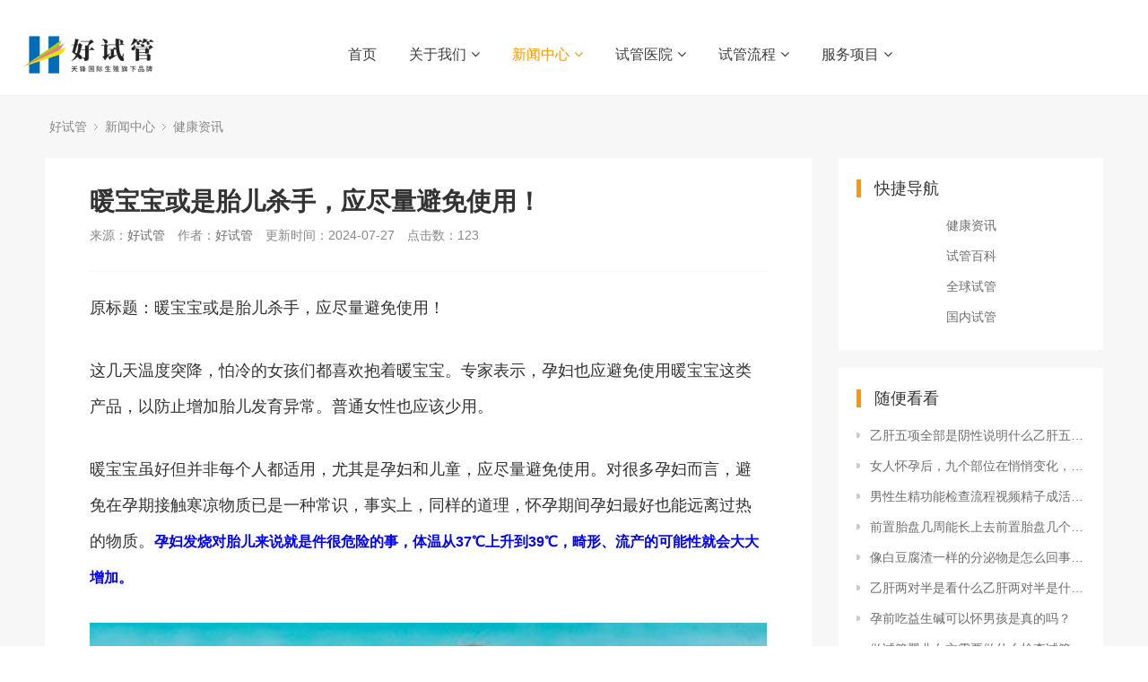

--- FILE ---
content_type: text/html; charset=utf-8
request_url: http://www.haoivf.com/news/20642.html
body_size: 13596
content:
﻿<!DOCTYPE html>
<html>
<head>
<meta http-equiv="Content-Type" content="text/html; charset=utf-8" />
<meta http-equiv="X-UA-Compatible" content="IE=edge">
<title>暖宝宝或是胎儿杀手，应尽量避免使用！_好试管网</title>
<meta name="description" content="原标题：暖宝宝或是胎儿杀手，应尽量避免使用！            这几天温度突降，怕冷的女孩们都喜欢抱着暖宝宝。专家表示，孕妇也应避免使用暖宝宝这类产品，以防止增加胎儿发育异常。普通女性也应该少用。 暖宝宝虽好但并非每个人都适用，尤其是孕妇和儿童，应尽量避免使用。对很多孕妇而言，避免在孕期接触寒凉物质已是一种常识，事实上，同样" />
<meta name="keywords" content="" />
<link href="/favicon.ico" rel="shortcut icon" type="image/x-icon" />
<link href="/template/pc/skin/style/pintuer.css" rel="stylesheet" media="screen" type="text/css" />
<link href="/template/pc/skin/style/header.css" rel="stylesheet" media="screen" type="text/css" />
<link href="/template/pc/skin/style/style.css" rel="stylesheet" media="screen" type="text/css" />
<link href="/template/pc/skin/Lib/font-awesome/css/font-awesome.min.css" rel="stylesheet" media="screen" type="text/css" />
<!--[if lt IE 9]><script language="javascript" type="text/javascript" src="/template/pc/skin/js/respond.js"></script>
 <![endif]-->
<meta property="og:locale" content="zh_CN" />
<meta property="og:type" content="article" />
<meta property="og:site_name" content="暖宝宝或是胎儿杀手，应尽量避免使用！" />
<meta property="og:description" content="原标题：暖宝宝或是胎儿杀手，应尽量避免使用！            这几天温度突降，怕冷的女孩们都喜欢抱着暖宝宝。专家表示，孕妇也应避免使用暖宝宝这类产品，以防止增加胎儿发育异常。普通女性也应该少用。 暖宝宝虽好但并非每个人都适用，尤其是孕妇和儿童，应尽量避免使用。对很多孕妇而言，避免在孕期接触寒凉物质已是一种常识，事实上，同样" />
 <meta name="robots" content="max-image-preview:large" />
<!-- 网页地址-->
<meta property="og:url" content="http://www.haoivf.com/news/20642.html" />
<!-- 网页封面图-->
<meta property="og:image" content="http://www.haoivf.com/uploads/image/68.jpg" />
<!-- 发布时间-->
<meta property="article:published_time" content="2024-07-27" />
<!-- 修改时间-->
<meta property="article:modified_time" content="2024-07-27" />

<meta name="twitter:card" content="summary" />
<meta name="twitter:title" content="暖宝宝或是胎儿杀手，应尽量避免使用！" />
<meta name="twitter:description" content="原标题：暖宝宝或是胎儿杀手，应尽量避免使用！            这几天温度突降，怕冷的女孩们都喜欢抱着暖宝宝。专家表示，孕妇也应避免使用暖宝宝这类产品，以防止增加胎儿发育异常。普通女性也应该少用。 暖宝宝虽好但并非每个人都适用，尤其是孕妇和儿童，应尽量避免使用。对很多孕妇而言，避免在孕期接触寒凉物质已是一种常识，事实上，同样" />
<meta name="twitter:image" content="http://www.haoivf.com/uploads/image/68.jpg" />
</head>
<body>
<!--网站公用头部——开始-->
﻿<script language="javascript" type="text/javascript" src="/template/pc/skin/js/jquery.min.js"></script>
<!-- 友好的弹出提示框 -->
<script language="javascript" type="text/javascript" src="/public/plugins/layer-v3.1.0/layer.js"></script>
<!-- 支持子目录 -->
    <script type="text/javascript">
        var __eyou_basefile__ = '/index.php';
        var __root_dir__ = '';
    </script>
<header id="pc-header">
    <div class="layout fixed navbar">
        <div class="container-layout">
            <div class="line">
                <div class="x2 logo">
                    <a href="http://www.haoivf.com"><img src="/template/logo.png" alt="好试管网" class="img-responsive"/></a>
                </div>
                <div class="x9 text-center">
                <ul class="nav nav-menu nav-inline" >
                 <li><a href="http://www.haoivf.com" title="首页">首页</a></li>
                                <li class="">
                    <a href="/gywm/" class="first-level">
                    关于我们<i class="fa fa-angle-down margin-small-left"></i></a>
                                        <ul class="drop-menu">                        <li><a href="/fwlc/">服务流程</a></li>                        <li><a href="/djys/">独家优势</a></li>                        <li><a href="/lxwm/">联系我们</a></li>                        <li><a href="/yqlj/">友情链接</a></li>                    </ul>
                                        </a>
                </li>
                                <li class="active">
                    <a href="/news/" class="first-level">
                    新闻中心<i class="fa fa-angle-down margin-small-left"></i></a>
                                        <ul class="drop-menu">                        <li><a href="/jkzx/">健康资讯</a></li>                        <li><a href="/sgbk/">试管百科</a></li>                        <li><a href="/qqivf/">全球试管</a></li>                        <li><a href="/zgivf/">国内试管</a></li>                    </ul>
                                        </a>
                </li>
                                <li class="">
                    <a href="/sgyy/" class="first-level">
                    试管医院<i class="fa fa-angle-down margin-small-left"></i></a>
                                        <ul class="drop-menu">                        <li><a href="/gnyy/">国内医院</a></li>                        <li><a href="/gwyy/">国外医院</a></li>                        <li><a href="/sgjg/">试管机构</a></li>                    </ul>
                                        </a>
                </li>
                                <li class="">
                    <a href="/sglc/" class="first-level">
                    试管流程<i class="fa fa-angle-down margin-small-left"></i></a>
                                        <ul class="drop-menu">                        <li><a href="/beiyun/">备孕</a></li>                        <li><a href="/cupai/">促排</a></li>                        <li><a href="/quluan/">取卵</a></li>                        <li><a href="/yizhi/">移植</a></li>                        <li><a href="/yanyun/">验孕</a></li>                    </ul>
                                        </a>
                </li>
                                <li class="">
                    <a href="/fwxm/" class="first-level">
                    服务项目<i class="fa fa-angle-down margin-small-left"></i></a>
                                        <ul class="drop-menu">                        <li><a href="/fwnr/">服务内容</a></li>                        <li><a href="/zytc/">助孕套餐</a></li>                    </ul>
                                        </a>
                </li>
                              </ul>
                </div>

            </div>
        </div>
    </div>
</header>

<!--弹出搜索 -->
<div class="searchBar-m">
    <div class="mask"></div>
    <a href="javascript:void(0)"><i class="fa fa-times"></i></a>
    <div class="form-group">
            <form method="get" action="/search.html" onsubmit="return searchForm();">
            <input type="text" name="keywords" id="keywords" class="input radius-none text-middle" value="请输入关键词" onFocus="this.value=''" onBlur="if(!value){value=defaultValue}"/>
            <button type="submit" name="submit" class="button radius-none border-none" value="Search"/></button>
            <input type="hidden" name="method" value="1" />        </form>
        </div>
</div>
<!-- 弹出搜索 -->
<div class="clearfix"></div>




<div class="layout bg-gray">
	<div class="container">
		<div class="line">
			<div class="x12">
				<div class="nav-bread">
					<i class="fa fa-home margin-small-right" aria-hidden="true"></i> <a href='/' class=''>好试管</a> &gt; <a href='/news/' class=''>新闻中心</a> &gt; <a href='/jkzx/'>健康资讯</a>				</div>
			</div>
		</div>
	</div>
	<div class="container">
		<div class="line">
			<div class="x9">
				<div class="sidebar-l">
					<!--内容 begin-->
					<div class="article">
						<div class="padding-large bg-white">
							<div class="post">
								<h1>暖宝宝或是胎儿杀手，应尽量避免使用！</h1>
								<div class="blank"></div>
								<div class="text-gray padding-big-bottom text-default">
									<span class="margin-right">来源：<a href="http://www.haoivf.com">好试管</a></span>
									<span class="margin-right">作者：<a href="http://www.haoivf.com">好试管</a></span>
									<span class="margin-right">更新时间：2024-07-27</span>
									<span class="margin-right">点击数：<script src='/index.php?m=api&c=Ajax&a=arcclick&type=view&aids=20642' type='text/javascript' language='javascript'></script></span>
                                    
								</div>
								<hr class="bg-gray">
								<div class="blank"></div>
								<div style="text-align: left; margin-bottom: 10px;">
        <div style="text-align: left; margin-bottom: 10px;">
            <p style="font-size: 18px; line-height: 40px; text-align: left; margin-bottom: 30px;">原标题：暖宝宝或是胎儿杀手，应尽量避免使用！</p>
            <p style="font-size: 18px; line-height: 40px; text-align: left; margin-bottom: 30px;">这几天温度突降，怕冷的女孩们都喜欢抱着暖宝宝。专家表示，孕妇也应避免使用暖宝宝这类产品，以防止增加胎儿发育异常。普通女性也应该少用。</p>
            <p style="font-size: 18px; line-height: 40px; text-align: left; margin-bottom: 30px;">暖宝宝虽好但并非每个人都适用，尤其是孕妇和儿童，应尽量避免使用。对很多孕妇而言，避免在孕期接触寒凉物质已是一种常识，事实上，同样的道理，怀孕期间孕妇最好也能远离过热的物质。<strong style="color: blue;">孕妇发烧对胎儿来说就是件很危险的事，体温从37℃上升到39℃，畸形、流产的可能性就会大大增加。</strong></p>
            <p style="font-size: 18px; line-height: 40px; text-align: left; margin-bottom: 30px;"><img src="/uploads/image/68.jpg" alt="好试管" title="好试管" style="max-width:100%!important;height:auto!important;width: 100%; margin-bottom: 20px;"></p>
            <p style="font-size: 18px; line-height: 40px; text-align: left; margin-bottom: 30px;">对于普通女性，像暖宝宝、热水袋这类取暖设备，长时间接触的话会在皮肤上形成火激性红斑。这是因为接触到较高温度，局部皮肤变干变薄，造成皮下毛细血管的损伤而产生的。火激性红斑呈紫红色，网纹状，看上去像是大理石，这些斑有些甚至到了夏天都难以褪去。此外，使用这些取暖设备最好不要超过6小时。容易痛经的女性，经期时可在小腹贴暖宝宝，但不宜太久。敏感肤质的人也不适合长时间使用暖宝宝。</p>
            <p style="font-size: 18px; line-height: 40px; text-align: left; margin-bottom: 30px;"><strong style="color: blue;">孕妇取暖要注意什么？</strong></p>
            <p style="font-size: 18px; line-height: 40px; text-align: left; margin-bottom: 30px;">别让暖气伤了自己的健康</p>
            <p style="font-size: 18px; line-height: 40px; text-align: left; margin-bottom: 30px;">集中供暖最让人头疼的一点，就在于温度不能自主调节。人们体质各自不同，对温度的需求也大相径庭。有的人喜欢凉快些，有的人则偏好身体能微微出汗的状态。</p>
            <p style="font-size: 18px; line-height: 40px; text-align: left; margin-bottom: 30px;">其实，温度偏低一些，反而对健康更有利。有研究证明，热带地区的人寿命短，而寒带地区的人寿命相对更长。冬季室内温度控制在23—26摄氏度，且尽量靠近下限，是比较合适的。所以建议每个家庭可以买个温度计，便于控制室内温度。</p>
            <p style="font-size: 18px; line-height: 40px; text-align: left; margin-bottom: 30px;"><img src="/uploads/image/27.jpg" alt="好试管" title="好试管" style="max-width:100%!important;height:auto!important;width: 100%; margin-bottom: 20px;"></p>
            <p style="font-size: 18px; line-height: 40px; text-align: left; margin-bottom: 30px;">此外，一到冬天，很多人家里都紧闭窗户，怕冷气进来，热气散发出去，降低室内温度。而集中供暖温度不能自主调节，室内空气流通不畅，也会降低身体抵抗力。建议每天都要给房间通风，保证室内空气新鲜，最好的通风时间是在上午10点到下午三四点之间。清晨空气污染较严重，不建议打开窗户。通风时还要观察有没有雾霾，若是能见度低，就先别开窗，以免造成室内环境污染。</p>
            <p style="font-size: 18px; line-height: 40px; text-align: left; margin-bottom: 30px;">为了好通风，建议装修时安装能打开上缘的窗户。这样开窗时能避免冷风直吹到人身上，减少感冒，也能防止雨雪打入屋子。若家里房间较多，可以逐个房间通风，能保证居室的整体温度。最后需要提醒的是，南北通透的房子通风效果较好，高层建筑效果较差，通风时间应相对延长。</p>
            <p style="font-size: 18px; line-height: 40px; text-align: left; margin-bottom: 30px;"><strong style="color: blue;">孕妇、孩子少用电热毯</strong></p>
            <p style="font-size: 18px; line-height: 40px; text-align: left; margin-bottom: 30px;">电热毯的电磁辐射量较高，孕妇、儿童最好谨慎使用。电热毯不适合铺在软床垫上，否则电热丝容易受到抻拉，易断裂、漏电。电热毯适合在睡前开启，睡觉时一定要关掉。如孩子有尿床习惯或老人大小便不能自理，也最好不要用。</p>
            <p style="font-size: 18px; line-height: 40px; text-align: left; margin-bottom: 30px;"><img src="/uploads/image/80.jpg" alt="好试管" title="好试管" style="max-width:100%!important;height:auto!important;width: 100%; margin-bottom: 20px;"></p>
            <p style="font-size: 18px; line-height: 40px; text-align: left; margin-bottom: 30px;"><strong style="color: blue;">最好用大理石铺地</strong></p>
            <p style="font-size: 18px; line-height: 40px; text-align: left; margin-bottom: 30px;">地暖是千年以前就被利用的取暖方法。1930年，美国开始推广使用地暖。如今，不少中国新建小区也开始采用地暖。</p>
            <p style="font-size: 18px; line-height: 40px; text-align: left; margin-bottom: 30px;">地暖能有效解决传统散热片局部温度高、均热效果差的问题，避免在同一房间内出现大的温差变化。相对于空调在室内造成的空气对流，安装地暖的房间内空气对流小，不会导致空气对流所产生的尘埃飞扬及积尘，有效地保护了呼吸器官。同时，人体头部温度最高，脚部温度最低。地暖中地面温度高，天花板温度低，室内空间温度分布与人适宜的温度一致。</p>
            <p style="font-size: 18px; line-height: 40px; text-align: left; margin-bottom: 30px;">但如果是新房铺设了地暖，在前两年，一定要注意室内污染问题。这是因为铺设地暖的地板，多采用两种材料，一个是复合地板，如强化复合木或实木复合等，其稳定性较好，热胀冷缩几率也较低，但含有甲醛等有害物质，尤其是新铺的地板。实木地板不适合铺设地热，因为其含水率偏高，遇热容易变形。从安装技术上来说，实木地板铺装时要打龙骨，龙骨中间有空气，这样会降低热效率。第二，瓷砖和地砖等石材，其散热效果非常好，建议在客厅采用，以达到最好的效能。然而，石材在持续烘烤中，可能释出放射性物质，造成室内污染。</p>
            <p style="font-size: 18px; line-height: 40px; text-align: left; margin-bottom: 30px;">因此，铺地暖的家庭在入住后前两年，一定要多通风换气，要选择合格、正规品牌的木材或石材。少用红色花岗岩，尽量用大理石，能降低放射性污染物给健康带来的不利影响。</p>
            <p style="font-size: 18px; line-height: 40px; text-align: left; margin-bottom: 30px;"><strong style="color: blue;">不在家也别关暖气</strong></p>
            <p style="font-size: 18px; line-height: 40px; text-align: left; margin-bottom: 30px;">为了更有效地节约能源，现在不少小区已经采用了自供暖系统。在采访中，不少百姓都表示，这样的暖气想开就开、想关就关，特别方便。</p>
            <p style="font-size: 18px; line-height: 40px; text-align: left; margin-bottom: 30px;">但就是这种随意开关，反倒会增加能源消耗，也对健康不利。若是整个白天室内都停了暖气，那室内会完全冷却，要重新升高整体温度，消耗的能量会远远超过有基础温度的房间。而且，人们在寒冷的房间内呆久了，身体暖不起来，也容易患感冒。因此，建议自供暖的居民，白天离家时，可以采用低温供暖，回家后及时升高温度，室内就会非常舒服。若是长时间不在家，则可以将暖气都关掉。</p>
            <p style="font-size: 18px; line-height: 40px; text-align: left; margin-bottom: 30px;">如果想让自供暖发挥最大的作用，老百姓还要学会合理布置房间。一般，卧室适合安排在朝阳的位置，尽量不要靠近楼梯间、电梯间等冷墙较多的地方，以免热能过多消耗。</p>
            <p style="font-size: 18px; line-height: 40px; text-align: left; margin-bottom: 30px;">另外，冬天热量散失比较大，做好保温也非常重要。现在很多家庭都进行了二次装修，有不少人会改造阳台等外露部分，以扩大卧室或客厅的面积。然而多数外露阳台都没有保温墙，即使将其纳入室内，散发的热量仍会比较多。对这样的家庭，建议在阳台、客厅或卧室之间，加一个推拉门，能在寒冬之际起到保温隔音的作用。</p>
            <p style="font-size: 18px; line-height: 40px; text-align: left; margin-bottom: 30px;"><img src="/uploads/image/47.jpg" alt="好试管" title="好试管" style="max-width:100%!important;height:auto!important;width: 100%; margin-bottom: 20px;"></p>
            <p style="font-size: 18px; line-height: 40px; text-align: left; margin-bottom: 30px;"><strong style="color: blue;">温暖提示：</strong></p>
            <p style="font-size: 18px; line-height: 40px; text-align: left; margin-bottom: 30px;">出生在黄河以南的人们，很多家庭都没有享受过集中供暖的“待遇”。因此，空调、电热毯等，就成了不少人家战胜寒冬的有力武器，使用时也应有所注意。</p>
            <p style="font-size: 18px; line-height: 40px; text-align: left; margin-bottom: 30px;">电暖气定期用干布擦</p>
            <p style="font-size: 18px; line-height: 40px; text-align: left; margin-bottom: 30px;">目前，市场上的电暖气主要有两种，一种是内部装油的，有点像暖气片。这类电暖气质量参差不齐，有一些劣质品在使用一段时间后，会漏油，或加热后散发出异味，也会造成室内污染。还有一种红外电暖气，由于其加热管暴露在外，存在较大的安全隐患。家有老人、孩子、病人的，使用时都要格外注意。</p>
            <p style="font-size: 18px; line-height: 40px; text-align: left; margin-bottom: 30px;">电暖气在使用前要仔细检查，定期用干布擦拭网面和加热棒，去掉上面的灰尘和脏东西，以免造成室内可吸入颗粒物浓度上升。同时，电暖气不要靠人太近，否则长时间局部加热，会降低人体的免疫能力，影响呼吸系统。</p>
            <p style="font-size: 18px; line-height: 40px; text-align: left; margin-bottom: 30px;">空调房要加湿</p>
            <p style="font-size: 18px; line-height: 40px; text-align: left; margin-bottom: 30px;">长时间开空调，室内湿度会下降，空气偏干燥，静电也会增加。最好能配合使用有净化作用的加湿器，并保证经常开窗通风。启动空调后，要调整出风口，别让热风直接对着头部。</p>
            <div style="text-align: left; margin-bottom: 10px;">
                <a style="color: red;">
                    <img src="/uploads/image/23.jpg" alt="好试管" title="好试管" style="max-width:100%!important;height:auto!important;width: 100%; margin-bottom: 20px;">
                </a>
            </div>
        </div>
    </div>							</div>
                            <div class="blank-small"></div>
                            <div class="text-center">
                            <!-- 收藏代码开始  -->
                                                            <a class="button hidden-l bg-gray border-none radius-rounded text-center text-main"  href="javascript:void(0);" id="ey_v378141_20642" data-aid="20642" data-name="eyou_collect" data-loginurl="/user" data-class_value="off" data-collected="<i class='fa fa-heart margin-small-right'></i>已收藏" data-cancel="<i class='fa fa-heart margin-small-right'></i>加入收藏" onclick="ey_v378141(20642,'off',this);" ><i class='fa fa-heart margin-small-right'></i>加入收藏</a>
                                        <script type="text/javascript">
        var collected_v379494_20642 = "<i class='fa fa-heart margin-small-right'></i>已收藏";
        var cancel_v379494_20642 = "<i class='fa fa-heart margin-small-right'></i>加入收藏";
        var root_dir_v379494 = '';
        var loginurl_v379494 = '/user';
</script>

    <script>window.tag_collection_list || document.write('<script src="/public/static/common/js/tag_collection_list.js?v=v1.7.5" type="text/javascript"><\/script>')</script>
    <script type="text/javascript">ey_v377550("20642","off");</script>                            <!--  收藏代码结束 -->
                            </div>
							<!--tag-->
							<div class="blank-middle"></div>
														<div class="blank-small"></div>
							<!--tag end-->
							<div class="padding-large-top border-top height">
								<div class="line">
									<div class="x10">
										上一篇：<a href="/news/20641.html" class="text-gray" title="上一篇：智商高的宝宝，都有会这几种表现，父母要做好引导！">智商高的宝宝，都有会这几种表现，父母要做好引导！</a>
																				<div class="blank"></div>
										下一篇：<a href="/news/20644.html" class="text-gray" title="下一篇：曝曝那些导致解脲支原体感染的真正原因">曝曝那些导致解脲支原体感染的真正原因</a>
																			</div>
									<div class="x2 text-center">
																				<a href="/news/" class="button button-big button-block bg-yellow margin-top radius-rounded border-none text-default"><i class="fa fa-mail-reply margin-small-right"></i>返回列表</a>
										<!-- 新闻中心 -->
																			</div>
							   </div>
							</div>
						</div>
					</div>
				</div>
				<div class="blank"></div>
			</div>
			<div class="x3">
			<!-- 快速导航 -->
			<div class="bg-white padding-big">
				<div class="title-l">
				<h2>快捷导航</h2>
				</div>
				<ul class="list-post-text">
               							<div align="center"><li ><a href="/jkzx/" title="健康资讯" class="height">健康资讯</a></li>
                      </div>
			 				<div align="center"><li ><a href="/sgbk/" title="试管百科" class="height">试管百科</a></li>
                      </div>
			 				<div align="center"><li ><a href="/qqivf/" title="全球试管" class="height">全球试管</a></li>
                      </div>
			 				<div align="center"><li ><a href="/zgivf/" title="国内试管" class="height">国内试管</a></li>
                      </div>
			                  
				</ul>

			</div>
			<div class="blank-small"></div>
				<div class="sidebar-r">
					<div class="bg-white padding-big">
						<div class="title-l">
							<h2>随便看看</h2>
						</div>
						<ul class="list-post-text">
							<!-- orderby='rand'随机 -->
							 								<li class="dot"><a href="/news/7848.html" title="乙肝五项全部是阴性说明什么乙肝五项全是阴性是怎么回事 这种情况应该怎么办" class="height">乙肝五项全部是阴性说明什么乙肝五项全是阴性是怎么回事 这种情况应该怎么办</a></li>
							 								<li class="dot"><a href="/news/19578.html" title="女人怀孕后，九个部位在悄悄变化，你发现了吗？" class="height">女人怀孕后，九个部位在悄悄变化，你发现了吗？</a></li>
							 								<li class="dot"><a href="/news/8011.html" title="男性生精功能检查流程视频精子成活率怎么检查？" class="height">男性生精功能检查流程视频精子成活率怎么检查？</a></li>
							 								<li class="dot"><a href="/news/8151.html" title="前置胎盘几周能长上去前置胎盘几个月最危险 有哪些危害" class="height">前置胎盘几周能长上去前置胎盘几个月最危险 有哪些危害</a></li>
							 								<li class="dot"><a href="/news/7602.html" title="像白豆腐渣一样的分泌物是怎么回事白的像豆腐渣一样还伴有外阴瘙痒是什么问题" class="height">像白豆腐渣一样的分泌物是怎么回事白的像豆腐渣一样还伴有外阴瘙痒是什么问题</a></li>
							 								<li class="dot"><a href="/news/8116.html" title="乙肝两对半是看什么乙肝两对半是什么意思 检查挂哪科" class="height">乙肝两对半是看什么乙肝两对半是什么意思 检查挂哪科</a></li>
							 								<li class="dot"><a href="/news/20126.html" title="孕前吃益生碱可以怀男孩是真的吗？" class="height">孕前吃益生碱可以怀男孩是真的吗？</a></li>
							 								<li class="dot"><a href="/news/8138.html" title="做试管婴儿女方需要做什么检查试管婴儿女方检查具体时间 需要多少钱" class="height">做试管婴儿女方需要做什么检查试管婴儿女方检查具体时间 需要多少钱</a></li>
							 								<li class="dot"><a href="/news/19600.html" title="女人生孩子，男人心疼吗？或许幸福妈妈都有这样的经历" class="height">女人生孩子，男人心疼吗？或许幸福妈妈都有这样的经历</a></li>
							 								<li class="dot"><a href="/news/7701.html" title="男生得性疾病什么症状男生得了性疾病有哪些症状图片 注意事项有哪些" class="height">男生得性疾病什么症状男生得了性疾病有哪些症状图片 注意事项有哪些</a></li>
							 						</ul>
					</div>
					<div class="blank-small"></div>

					<div class="bg-white padding-big">
						<div class="title-l">
							<h2>医院推荐</h2>
						</div>

						<div class="list-post-x">
							<!-- flag='h' -->
															<div class="media media-x">
																		<div class="thumb-md float-left radius">
										<a href="/sgyy/1225.html" title="泰国皇家生殖遗传医院（RFG）"><img src="/uploads/allimg/20230223/1-230223100I9515.jpg" class="img-responsive" alt="泰国皇家生殖遗传医院（RFG）"></a>
									</div>
																		<div class="media-body">
										<h3><a href="/sgyy/1225.html" class="text-middle">泰国皇家生殖遗传医院（RFG）</a></h3>
									</div>
								</div>
															<div class="media media-x">
																		<div class="thumb-md float-left radius">
										<a href="/sgyy/1224.html" title="泰国BNH医院"><img src="/uploads/allimg/20230223/1-230223100504354.jpg" class="img-responsive" alt="泰国BNH医院"></a>
									</div>
																		<div class="media-body">
										<h3><a href="/sgyy/1224.html" class="text-middle">泰国BNH医院</a></h3>
									</div>
								</div>
															<div class="media media-x">
																		<div class="thumb-md float-left radius">
										<a href="/sgyy/1233.html" title="美国SCRC南加州生殖中心（SCRC）"><img src="/uploads/allimg/20230223/1-23022310354D55.jpg" class="img-responsive" alt="美国SCRC南加州生殖中心（SCRC）"></a>
									</div>
																		<div class="media-body">
										<h3><a href="/sgyy/1233.html" class="text-middle">美国SCRC南加州生殖中心（SCRC）</a></h3>
									</div>
								</div>
															<div class="media media-x">
																		<div class="thumb-md float-left radius">
										<a href="/sgyy/16978.html" title="俄勒冈生殖医学中心（ORM）"><img src="/uploads/allimg/20240414/1-240414211J3341.jpg" class="img-responsive" alt="俄勒冈生殖医学中心（ORM）"></a>
									</div>
																		<div class="media-body">
										<h3><a href="/sgyy/16978.html" class="text-middle">俄勒冈生殖医学中心（ORM）</a></h3>
									</div>
								</div>
															<div class="media media-x">
																		<div class="thumb-md float-left radius">
										<a href="/sgyy/16977.html" title="美国EFC生殖中心"><img src="/uploads/allimg/20240414/1-2404142111302D.jpg" class="img-responsive" alt="美国EFC生殖中心"></a>
									</div>
																		<div class="media-body">
										<h3><a href="/sgyy/16977.html" class="text-middle">美国EFC生殖中心</a></h3>
									</div>
								</div>
													</div>
					</div>
					<div class="blank-small"></div>
						<div class="bg-white padding-big">
						<div class="title-l">
							<h2>阅读排行</h2>
						</div>
						<ul class="list-post-text">
							
							 							 <!-- ordermode=desc 排序类型：desc表示从大到小，asc表示从小到大 -->
								<li class="dot"><a href="/news/6878.html" title="卵孑是什么样子的？卵子的形成过程是什么样" class="height">[<script src='/index.php?m=api&c=Ajax&a=arcclick&type=view&aids=6878' type='text/javascript' language='javascript'></script>]卵孑是什么样子的？卵子的形成过程是什么样</a></li>
							 							 <!-- ordermode=desc 排序类型：desc表示从大到小，asc表示从小到大 -->
								<li class="dot"><a href="/news/7124.html" title="男人不能生育的多吗男人不能生育的概率有多" class="height">[<script src='/index.php?m=api&c=Ajax&a=arcclick&type=view&aids=7124' type='text/javascript' language='javascript'></script>]男人不能生育的多吗男人不能生育的概率有多</a></li>
							 							 <!-- ordermode=desc 排序类型：desc表示从大到小，asc表示从小到大 -->
								<li class="dot"><a href="/news/7169.html" title="试管婴儿成功率跟什么有关系试管婴儿成功率" class="height">[<script src='/index.php?m=api&c=Ajax&a=arcclick&type=view&aids=7169' type='text/javascript' language='javascript'></script>]试管婴儿成功率跟什么有关系试管婴儿成功率</a></li>
							 							 <!-- ordermode=desc 排序类型：desc表示从大到小，asc表示从小到大 -->
								<li class="dot"><a href="/news/6957.html" title="怎么知道卵泡排卵了怎么知道自己排卵了肚子" class="height">[<script src='/index.php?m=api&c=Ajax&a=arcclick&type=view&aids=6957' type='text/javascript' language='javascript'></script>]怎么知道卵泡排卵了怎么知道自己排卵了肚子</a></li>
							 							 <!-- ordermode=desc 排序类型：desc表示从大到小，asc表示从小到大 -->
								<li class="dot"><a href="/news/7309.html" title="基因编辑细胞治疗大鼠心力衰竭" class="height">[<script src='/index.php?m=api&c=Ajax&a=arcclick&type=view&aids=7309' type='text/javascript' language='javascript'></script>]基因编辑细胞治疗大鼠心力衰竭</a></li>
							 							 <!-- ordermode=desc 排序类型：desc表示从大到小，asc表示从小到大 -->
								<li class="dot"><a href="/news/6912.html" title="做试管心里是不是特别脆弱做试管婴儿最怕什" class="height">[<script src='/index.php?m=api&c=Ajax&a=arcclick&type=view&aids=6912' type='text/javascript' language='javascript'></script>]做试管心里是不是特别脆弱做试管婴儿最怕什</a></li>
							 							 <!-- ordermode=desc 排序类型：desc表示从大到小，asc表示从小到大 -->
								<li class="dot"><a href="/news/6796.html" title="吃优思明还没到21天就又流血了怎么办?" class="height">[<script src='/index.php?m=api&c=Ajax&a=arcclick&type=view&aids=6796' type='text/javascript' language='javascript'></script>]吃优思明还没到21天就又流血了怎么办?</a></li>
							 							 <!-- ordermode=desc 排序类型：desc表示从大到小，asc表示从小到大 -->
								<li class="dot"><a href="/news/6808.html" title="雌二醇下降说明什么问题？雌二醇1000以" class="height">[<script src='/index.php?m=api&c=Ajax&a=arcclick&type=view&aids=6808' type='text/javascript' language='javascript'></script>]雌二醇下降说明什么问题？雌二醇1000以</a></li>
							 							 <!-- ordermode=desc 排序类型：desc表示从大到小，asc表示从小到大 -->
								<li class="dot"><a href="/news/7114.html" title="姨妈血又黑又少有臭味月经血黑褐色量特别少" class="height">[<script src='/index.php?m=api&c=Ajax&a=arcclick&type=view&aids=7114' type='text/javascript' language='javascript'></script>]姨妈血又黑又少有臭味月经血黑褐色量特别少</a></li>
							 							 <!-- ordermode=desc 排序类型：desc表示从大到小，asc表示从小到大 -->
								<li class="dot"><a href="/news/6788.html" title="女孩初潮时身高15cm能长到165cm吗" class="height">[<script src='/index.php?m=api&c=Ajax&a=arcclick&type=view&aids=6788' type='text/javascript' language='javascript'></script>]女孩初潮时身高15cm能长到165cm吗</a></li>
							 						</ul>
					</div>
					<div class="blank-small"></div>
					
					<div class="blank-small"></div>
						<div class="bg-white padding-big">
						<div class="title-l">
							<h2><a href="/tags"  target="_blank" >最新标签</a></h2>
						</div>
						<ul class="list-post-text">
							
														<!--getall 0表示当前页 1表示系统全部-->
				<a href="/tags/129.html" class="tag tags bg-yellow radius-rounded text-white margin-bottom padding"  target="_blank" >甘孜试管婴儿</a>
											<!--getall 0表示当前页 1表示系统全部-->
				<a href="/tags/128.html" class="tag tags bg-yellow radius-rounded text-white margin-bottom padding"  target="_blank" >凉山试管婴儿</a>
											<!--getall 0表示当前页 1表示系统全部-->
				<a href="/tags/127.html" class="tag tags bg-yellow radius-rounded text-white margin-bottom padding"  target="_blank" >三代试管</a>
											<!--getall 0表示当前页 1表示系统全部-->
				<a href="/tags/126.html" class="tag tags bg-yellow radius-rounded text-white margin-bottom padding"  target="_blank" >宫颈糜烂</a>
											<!--getall 0表示当前页 1表示系统全部-->
				<a href="/tags/125.html" class="tag tags bg-yellow radius-rounded text-white margin-bottom padding"  target="_blank" >二胎生育</a>
											<!--getall 0表示当前页 1表示系统全部-->
				<a href="/tags/124.html" class="tag tags bg-yellow radius-rounded text-white margin-bottom padding"  target="_blank" >人工受孕</a>
											<!--getall 0表示当前页 1表示系统全部-->
				<a href="/tags/123.html" class="tag tags bg-yellow radius-rounded text-white margin-bottom padding"  target="_blank" >排卵针</a>
											<!--getall 0表示当前页 1表示系统全部-->
				<a href="/tags/122.html" class="tag tags bg-yellow radius-rounded text-white margin-bottom padding"  target="_blank" >促排针</a>
											<!--getall 0表示当前页 1表示系统全部-->
				<a href="/tags/121.html" class="tag tags bg-yellow radius-rounded text-white margin-bottom padding"  target="_blank" >清宫图</a>
											<!--getall 0表示当前页 1表示系统全部-->
				<a href="/tags/120.html" class="tag tags bg-yellow radius-rounded text-white margin-bottom padding"  target="_blank" >备孕</a>
											<!--getall 0表示当前页 1表示系统全部-->
				<a href="/tags/119.html" class="tag tags bg-yellow radius-rounded text-white margin-bottom padding"  target="_blank" >三代试管婴儿费用多少钱</a>
											<!--getall 0表示当前页 1表示系统全部-->
				<a href="/tags/118.html" class="tag tags bg-yellow radius-rounded text-white margin-bottom padding"  target="_blank" >三代试管婴儿一次成功</a>
											<!--getall 0表示当前页 1表示系统全部-->
				<a href="/tags/117.html" class="tag tags bg-yellow radius-rounded text-white margin-bottom padding"  target="_blank" >第三代试管婴儿100%成功</a>
											<!--getall 0表示当前页 1表示系统全部-->
				<a href="/tags/116.html" class="tag tags bg-yellow radius-rounded text-white margin-bottom padding"  target="_blank" >三代试管保证包成功</a>
											<!--getall 0表示当前页 1表示系统全部-->
				<a href="/tags/115.html" class="tag tags bg-yellow radius-rounded text-white margin-bottom padding"  target="_blank" >试管婴儿生男孩费用</a>
											<!--getall 0表示当前页 1表示系统全部-->
				<a href="/tags/114.html" class="tag tags bg-yellow radius-rounded text-white margin-bottom padding"  target="_blank" >三代试管婴儿生儿子费用详解</a>
											<!--getall 0表示当前页 1表示系统全部-->
				<a href="/tags/113.html" class="tag tags bg-yellow radius-rounded text-white margin-bottom padding"  target="_blank" >子宫肌瘤</a>
											<!--getall 0表示当前页 1表示系统全部-->
				<a href="/tags/112.html" class="tag tags bg-yellow radius-rounded text-white margin-bottom padding"  target="_blank" >广州试管婴儿</a>
											<!--getall 0表示当前页 1表示系统全部-->
				<a href="/tags/111.html" class="tag tags bg-yellow radius-rounded text-white margin-bottom padding"  target="_blank" >青岛试管婴儿</a>
											<!--getall 0表示当前页 1表示系统全部-->
				<a href="/tags/110.html" class="tag tags bg-yellow radius-rounded text-white margin-bottom padding"  target="_blank" >开封试管婴儿</a>
										</ul>
					</div>
					<div class="blank-small"></div>
					
					
				</div>
			</div>
		</div><!--line end-->
	</div>
	<div class="blank-big"></div>
	
</div>
<!--网站公用底部——开始-->
<footer class="bg-main">
	<div class="container-layout">
		<ul>
						<li class="float-left item-1 hidden-l hidden-s">
				<h3 class="text-middle margin-big-bottom">关于我们</h3>
				<ul>
										<li><a href="/fwlc/" title="服务流程">服务流程</a></li>
										<li><a href="/djys/" title="独家优势">独家优势</a></li>
										<li><a href="/lxwm/" title="联系我们">联系我们</a></li>
										<li><a href="/yqlj/" title="友情链接">友情链接</a></li>
									</ul>
			</li>
			 			<li class="float-left item-2 hidden-l hidden-s">
				<h3 class="text-middle margin-big-bottom">新闻中心</h3>
				<ul>
										<li><a href="/jkzx/" title="健康资讯">健康资讯</a></li>
										<li><a href="/sgbk/" title="试管百科">试管百科</a></li>
										<li><a href="/qqivf/" title="全球试管">全球试管</a></li>
										<li><a href="/zgivf/" title="国内试管">国内试管</a></li>
									</ul>
			</li>
			 			<li class="float-left item-3 hidden-l hidden-s">
				<h3 class="text-middle margin-big-bottom">试管医院</h3>
				<ul>
										<li><a href="/gnyy/" title="国内医院">国内医院</a></li>
										<li><a href="/gwyy/" title="国外医院">国外医院</a></li>
										<li><a href="/sgjg/" title="试管机构">试管机构</a></li>
									</ul>
			</li>
			 			<li class="float-left item-4 hidden-l hidden-s">
				<h3 class="text-middle margin-big-bottom">试管流程</h3>
				<ul>
										<li><a href="/beiyun/" title="备孕">备孕</a></li>
										<li><a href="/cupai/" title="促排">促排</a></li>
										<li><a href="/quluan/" title="取卵">取卵</a></li>
										<li><a href="/yizhi/" title="移植">移植</a></li>
										<li><a href="/yanyun/" title="验孕">验孕</a></li>
									</ul>
			</li>
			 			
			<li class="float-left item-5">

				<div class="contact">
					<div class="media media-x margin-big-bottom">
						<span class="float-left radius-circle bg-yellow text-white text-center">
							<i class="fa fa-map-marker fa-fw" aria-hidden="true"></i>
						</span>
						<div class="media-body">
							<p>好试管网<p>
						</div>
					</div>				
					
					<div class="media media-x margin-big-bottom">
						<span class="float-left radius-circle bg-yellow text-white text-center">
							<i class="fa-fw fa fa-phone"></i>
						</span>
						<div class="media-body">
							<p>
								<a href="tel:13988888888" class="Conv_DINCondensedC text-large">13988888888</a>
							<p>
						</div>
					</div>
					<div class="media media-x margin-big-bottom">
						<span class="float-left radius-circle bg-yellow text-white text-center">
							<i class="fa fa-envelope fa-fw"></i>
						</span>
						<div class="media-body">
							<p>
								<a href="mailto:10000@qq.com" class="text-middle"> 10000@qq.com</a>
							</p>
						</div>
					</div>
					<div class="media media-x margin-big-bottom">
						<span class="float-left radius-circle bg-yellow text-white text-center">
							<i class="fa-fw fa fa-weixin"></i>
						</span>
						<div class="media-body">
							<p>
								<a href="weixin://weixin" class="text-middle"> weixin</a>
							</p>
						</div>
					</div>

				</div>
			</li>
			<li class="float-left item-6">
				<div class="qr padding radius text-center"><img src="/template/logo.jpg"><p class="text-gray height-middle">关注我们</p></div>
			</li>
		</ul>
	</div>
	<div class="blank-middle"></div>
	<!-- 友情链接 -->
	<div class="container-layout">
		<div class="line">	
			<div class="tab">
				<div class="tab-head">
					<ul class="tab-nav">
						<li class="active"><a href="#friend-1">友情链接</a></li>
						<!-- <li><a href="#friend-2">友情链接-图片</a> </li> -->
					</ul>
				</div>
				<div class="tab-body">
					<div class="tab-panel active flink" id="friend-1">
													<a href="http://bj.haoivf.com"  target="_blank" >北京好试管 </a>
													<a href="http://sh.haoivf.com"  target="_blank" >上海好试管 </a>
													<a href="http://tj.haoivf.com/"  target="_blank" >天津好试管 </a>
													<a href="http://cq.haoivf.com"  target="_blank" >重庆好试管 </a>
													<a href="http://cd.haoivf.com"  target="_blank" >成都好试管 </a>
													<a href="http://gy.haoivf.com"  target="_blank" >贵阳好试管 </a>
													<a href="http://wh.haoivf.com"  target="_blank" >武汉好试管 </a>
													<a href="http://gz.haoivf.com"  target="_blank" >广州好试管 </a>
													<a href="http://xa.haoivf.com"  target="_blank" >西安好试管 </a>
													<a href="http://km.haoivf.com"  target="_blank" >昆明好试管 </a>
													<a href="http://hk.haoivf.com"  target="_blank" >海口好试管 </a>
													<a href="http://nj.haoivf.com"  target="_blank" >南京好试管 </a>
													<a href="http://nn.haoivf.com"  target="_blank" >南宁好试管 </a>
													<a href="http://sjz.haoivf.com"  target="_blank" >石家庄好试管 </a>
													<a href="http://www.ahlanping.com"  target="_blank" >合肥膜结构车棚 </a>
													<a href="https://www.meibanla.com"  target="_blank" >祛斑美白知识 </a>
												<a href="/tags">Tag标签大全</a>
					</div>
					<!-- <div class="tab-panel flink" id="friend-2">
											</div> -->

				</div>
			</div>	
		</div>	
	</div>	
	<!-- 友情链接 end -->

	<div class="container-layout">
		<div class="line">
			<div class="copyright height">
                <!-- 底部版权 begin -->
				<div class="x8">
					Copyright © 2023-2025 <a href="http://www.haoivf.com/" target="_blank">好试管网</a> 版权所有 	<a href="/sitemap.txt">SiteMap</a> 
<br> <h2>做试管婴儿哪里好？当然是"<a href="http://www.haoivf.com/" target="_blank">好试管</a>"！</h2>
<br>本站出租出售,联系QQ:14827188				</div>
                <!-- 底部版权 end -->
                <!-- 网站地图 begin -->
				<div class="x4 text-right">
					<a href="http://www.haoivf.com/sitemap.xml">SiteMap</a>
				</div>
                <!-- 网站地图 end -->
			</div>

	<div class="blank-middle"></div>
		</div>
	</div>
</footer>

<!-- 登录弹窗 begin -->
<div id="log">
    <div class="dialog" style="min-width: 418px;">
        <div class="dialog-head">
            <span class="dialog-close close rotate-hover"></span>
        </div>
        <div class="dialog-body">
            <div class="register">
                <div class="blank-middle"></div>
                <div class="tab text-center">
                  <ul>
                    <li id="signtab1" onclick="setTab('signtab',1,2)" class="">账号登录</li>
                  </ul>
                </div>
                <!-- 登录 begin -->
                <div id="con_signtab_1">
                    <form method="post" id="popup_login_submit">
                        <!-- 用户名 begin -->
                        <div class="form-group">
                            <div class="field ">
                                <input type='text' name='username' id='username' class="input text-main radius-none" value="" data-validate="required:必填" placeholder="用户名">
                            </div>
                        </div>
                        <!-- 用户名 end -->
                        <!-- 密码 begin -->
                        <div class="form-group">
                            <div class="field ">
                                <input type='password'  name='password' id="password" class="input text-main radius-none" placeholder="密码" value=""/>
                            </div>
                        </div>
                        <!-- 密码 end -->
                        <!-- 验证码包括手机验证码专用样式input-group begin -->
                        <div class="form-group" id="ey_login_vertify">
                            <div class="field ">
                                <div class="input-group">
                                    <input type='text'  name='vertify' autocomplete="off" class="input text-main radius-none" placeholder="图形验证码" value=""/>
                                    <span class="addon"><img src="/api/Ajax/vertify/type/users_login.html" class="chicuele" id="imgVerifys" onclick="ey_fleshVerify();" title="看不清？点击更换验证码" align="absmiddle"></span>
                                </div>
                            </div>
                        </div>
                        <!-- 验证码包括手机验证码专用样式input-group end -->
                        <!-- 提交 begin -->
                        <div class="form-button">
                            <input type="hidden" name="referurl" value=""/>
                            <input type="hidden" name="website" value="website"/>
                            <input type="button" name="submit" onclick="popup_login_submit();" class="button bg-yellow button-large button-block border-none radius-none text-white" value="提交"/>
                        </div>
                        <!-- 提交 end -->
                                            </form>
                    <p class="margin-top text-right">
                        <a href="/reg">注册账号</a>&nbsp;|&nbsp;
                        <a href="/user/Users/retrieve_password.html">忘记密码</a>
                    </p>
                </div>
                <!-- 登录 end -->


                <!-- 第三方账号登录 begin -->
                <div id="ey_third_party_login">
                    <div class="blank-middle"></div>
                    <div class="line"><span class="text-gray bg-white text-default">社交账号登录</span><hr></div>
                    <div class="blank-small"></div>
                    <div class="bnt-login">
                        <a id="ey_third_party_qqlogin" title="QQ登录" href="/index.php?m=plugins&c=QqLogin&a=login" class="qq"><i class="iconfont icon-qq"></i></a>
                        <a id="ey_third_party_wxlogin" title="微信登录" href="/index.php?m=plugins&c=WxLogin&a=login" class="weixin"><i class="iconfont icon-weixin"></i></a>
                        <a id="ey_third_party_wblogin" title="微博登录" href="/index.php?m=plugins&c=Wblogin&a=login" class="weibo"><i class="iconfont icon-weibo"></i></a>
                    </div>
                </div>
                <!-- 第三方账号登录 end -->
            </div>
        </div>
    </div>
</div>

<!--站长统计-->
<!--百度统计-->
<script>
var _hmt = _hmt || [];
(function() {
  var hm = document.createElement("script");
  hm.src = "https://hm.baidu.com/hm.js?b9838878aa4ed05c2f87719871c984bd";
  var s = document.getElementsByTagName("script")[0]; 
  s.parentNode.insertBefore(hm, s);
})();
</script>

<!--360统计-->
<script>
(function(b,a,e,h,f,c,g,s){b[h]=b[h]||function(){(b[h].c=b[h].c||[]).push(arguments)};
b[h].s=!!c;g=a.getElementsByTagName(e)[0];s=a.createElement(e);
s.src="//s.union.360.cn/"+f+".js";s.defer=!0;s.async=!0;g.parentNode.insertBefore(s,g)
})(window,document,"script","_qha",575991,false);
</script>
<!--51统计-->
<script charset="UTF-8" id="LA_COLLECT" src="//sdk.51.la/js-sdk-pro.min.js"></script>
<script>LA.init({id:"22VXvqKv14XpISi7",ck:"22VXvqKv14XpISi7",autoTrack:true,hashMode:true})</script>
<!--站长统计-->

<!-- 应用插件标签 start --> 
  
<!-- 应用插件标签 end -->
<!--网站公用底部——结束-->
<script language="javascript" type="text/javascript" src="/template/pc/skin/js/pintuer.js"></script>
<script language="javascript" type="text/javascript" src="/template/pc/skin/js/common.js"></script>
<script type="text/javascript">var root_dir="";var ey_aid=20642;</script>
<script language="javascript" type="text/javascript" src="/public/static/common/js/ey_footer.js?v=v1.7.5"></script>
</body>
</html>

--- FILE ---
content_type: text/html;charset=utf-8
request_url: http://www.haoivf.com/index.php?m=api&c=Ajax&a=arcclick&type=view&aids=20642
body_size: 195
content:
document.write('123');


--- FILE ---
content_type: text/html;charset=utf-8
request_url: http://www.haoivf.com/index.php?m=api&c=Ajax&a=arcclick&type=view&aids=6878
body_size: 197
content:
document.write('12213');


--- FILE ---
content_type: text/html;charset=utf-8
request_url: http://www.haoivf.com/index.php?m=api&c=Ajax&a=arcclick&type=view&aids=7124
body_size: 197
content:
document.write('12186');


--- FILE ---
content_type: text/html;charset=utf-8
request_url: http://www.haoivf.com/index.php?m=api&c=Ajax&a=arcclick&type=view&aids=7169
body_size: 197
content:
document.write('12135');


--- FILE ---
content_type: text/html;charset=utf-8
request_url: http://www.haoivf.com/index.php?m=api&c=Ajax&a=arcclick&type=view&aids=6957
body_size: 197
content:
document.write('11995');


--- FILE ---
content_type: text/html;charset=utf-8
request_url: http://www.haoivf.com/index.php?m=api&c=Ajax&a=arcclick&type=view&aids=7309
body_size: 197
content:
document.write('11989');


--- FILE ---
content_type: text/html;charset=utf-8
request_url: http://www.haoivf.com/index.php?m=api&c=Ajax&a=arcclick&type=view&aids=6912
body_size: 197
content:
document.write('11976');


--- FILE ---
content_type: text/html;charset=utf-8
request_url: http://www.haoivf.com/index.php?m=api&c=Ajax&a=arcclick&type=view&aids=6796
body_size: 197
content:
document.write('11972');


--- FILE ---
content_type: text/html;charset=utf-8
request_url: http://www.haoivf.com/index.php?m=api&c=Ajax&a=arcclick&type=view&aids=6808
body_size: 197
content:
document.write('11954');


--- FILE ---
content_type: text/html;charset=utf-8
request_url: http://www.haoivf.com/index.php?m=api&c=Ajax&a=arcclick&type=view&aids=7114
body_size: 197
content:
document.write('11940');


--- FILE ---
content_type: text/html;charset=utf-8
request_url: http://www.haoivf.com/index.php?m=api&c=Ajax&a=arcclick&type=view&aids=6788
body_size: 197
content:
document.write('11908');
